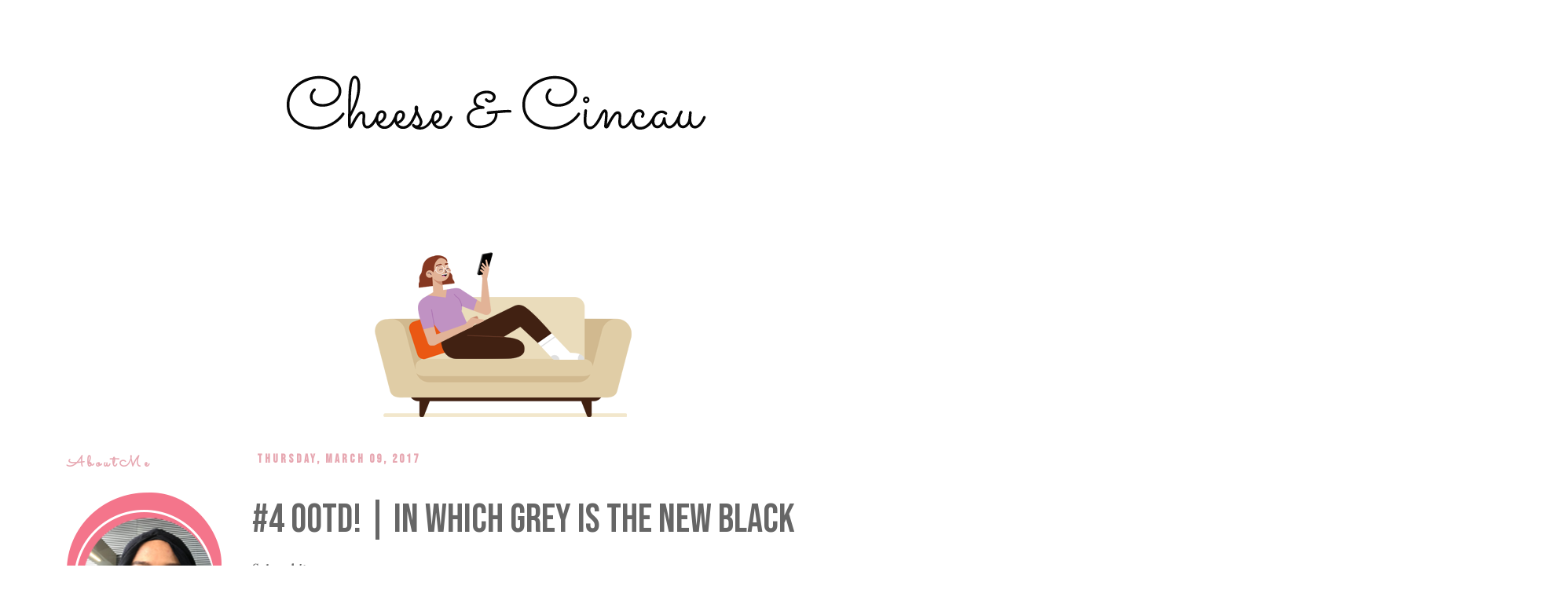

--- FILE ---
content_type: text/html; charset=UTF-8
request_url: https://cheeseandcincau.blogspot.com/2017/03/4-ootd-in-which-grey-is-new-black.html
body_size: 12634
content:
<!DOCTYPE html>
<html class='v2' dir='ltr' lang='en-GB' xmlns='http://www.w3.org/1999/xhtml' xmlns:b='http://www.google.com/2005/gml/b' xmlns:data='http://www.google.com/2005/gml/data' xmlns:expr='http://www.google.com/2005/gml/expr'>
<head>
<link href='https://www.blogger.com/static/v1/widgets/335934321-css_bundle_v2.css' rel='stylesheet' type='text/css'/>
<link href='https://fonts.googleapis.com/css?family=Sacramento:400' rel='stylesheet'/>
<link href='https://fonts.googleapis.com/css?family=Bebas+Neue:400' rel='stylesheet'/>
<meta content='width=1100' name='viewport'/>
<meta content='text/html; charset=UTF-8' http-equiv='Content-Type'/>
<meta content='blogger' name='generator'/>
<link href='https://cheeseandcincau.blogspot.com/favicon.ico' rel='icon' type='image/x-icon'/>
<link href='http://cheeseandcincau.blogspot.com/2017/03/4-ootd-in-which-grey-is-new-black.html' rel='canonical'/>
<link rel="alternate" type="application/atom+xml" title="Cheese &amp; Cincau - Atom" href="https://cheeseandcincau.blogspot.com/feeds/posts/default" />
<link rel="alternate" type="application/rss+xml" title="Cheese &amp; Cincau - RSS" href="https://cheeseandcincau.blogspot.com/feeds/posts/default?alt=rss" />
<link rel="service.post" type="application/atom+xml" title="Cheese &amp; Cincau - Atom" href="https://www.blogger.com/feeds/3003553308553908961/posts/default" />

<link rel="alternate" type="application/atom+xml" title="Cheese &amp; Cincau - Atom" href="https://cheeseandcincau.blogspot.com/feeds/287774574881045754/comments/default" />
<!--Can't find substitution for tag [blog.ieCssRetrofitLinks]-->
<link href='https://blogger.googleusercontent.com/img/b/R29vZ2xl/AVvXsEh4oAaVCMTziuiKmOav-vGrRPKK5GzellpF1Q61Qf3S5HU30zFMcCA-kbNqKcJJU7ZRAdGoeCcuuBbtSwqYKkbfqHHFjlOXRxogqEosWVOyvZEmPTsIb4QNq24Dgmy6RGfUU7kdgxdZaDU/s1600/blog4.jpg' rel='image_src'/>
<meta content='http://cheeseandcincau.blogspot.com/2017/03/4-ootd-in-which-grey-is-new-black.html' property='og:url'/>
<meta content='#4 OOTD! | in which grey is the new black' property='og:title'/>
<meta content='Salam/hi!   I posted my not-so OOTD earlier on my Instagram because my OOTD photo didnt turn out good so I decided to just give the backside...' property='og:description'/>
<meta content='https://blogger.googleusercontent.com/img/b/R29vZ2xl/AVvXsEh4oAaVCMTziuiKmOav-vGrRPKK5GzellpF1Q61Qf3S5HU30zFMcCA-kbNqKcJJU7ZRAdGoeCcuuBbtSwqYKkbfqHHFjlOXRxogqEosWVOyvZEmPTsIb4QNq24Dgmy6RGfUU7kdgxdZaDU/w1200-h630-p-k-no-nu/blog4.jpg' property='og:image'/>
<title>Cheese &amp; Cincau: #4 OOTD! | in which grey is the new black</title>
<style type='text/css'>@font-face{font-family:'IM Fell English';font-style:normal;font-weight:400;font-display:swap;src:url(//fonts.gstatic.com/s/imfellenglish/v14/Ktk1ALSLW8zDe0rthJysWrnLsAzHEKOYd4xI5g.woff2)format('woff2');unicode-range:U+0000-00FF,U+0131,U+0152-0153,U+02BB-02BC,U+02C6,U+02DA,U+02DC,U+0304,U+0308,U+0329,U+2000-206F,U+20AC,U+2122,U+2191,U+2193,U+2212,U+2215,U+FEFF,U+FFFD;}@font-face{font-family:'Sacramento';font-style:normal;font-weight:400;font-display:swap;src:url(//fonts.gstatic.com/s/sacramento/v17/buEzpo6gcdjy0EiZMBUG4CMf_f5Iai0Ycw.woff2)format('woff2');unicode-range:U+0100-02BA,U+02BD-02C5,U+02C7-02CC,U+02CE-02D7,U+02DD-02FF,U+0304,U+0308,U+0329,U+1D00-1DBF,U+1E00-1E9F,U+1EF2-1EFF,U+2020,U+20A0-20AB,U+20AD-20C0,U+2113,U+2C60-2C7F,U+A720-A7FF;}@font-face{font-family:'Sacramento';font-style:normal;font-weight:400;font-display:swap;src:url(//fonts.gstatic.com/s/sacramento/v17/buEzpo6gcdjy0EiZMBUG4C0f_f5Iai0.woff2)format('woff2');unicode-range:U+0000-00FF,U+0131,U+0152-0153,U+02BB-02BC,U+02C6,U+02DA,U+02DC,U+0304,U+0308,U+0329,U+2000-206F,U+20AC,U+2122,U+2191,U+2193,U+2212,U+2215,U+FEFF,U+FFFD;}</style>
<style id='page-skin-1' type='text/css'><!--
/*
-----------------------------------------------
Blogger Template Style
Name:     Simple
Designer: Blogger
URL:      www.blogger.com
----------------------------------------------- */
/* Variable definitions
====================
<Variable name="keycolor" description="Main Color" type="color" default="#66bbdd"/>
<Group description="Page Text" selector="body">
<Variable name="body.font" description="Font" type="font"
default="normal normal 12px Arial, Tahoma, Helvetica, FreeSans, sans-serif"/>
<Variable name="body.text.color" description="Text Color" type="color" default="#222222"/>
</Group>
<Group description="Backgrounds" selector=".body-fauxcolumns-outer">
<Variable name="body.background.color" description="Outer Background" type="color" default="#66bbdd"/>
<Variable name="content.background.color" description="Main Background" type="color" default="#ffffff"/>
<Variable name="header.background.color" description="Header Background" type="color" default="transparent"/>
</Group>
<Group description="Links" selector=".main-outer">
<Variable name="link.color" description="Link Color" type="color" default="#2288bb"/>
<Variable name="link.visited.color" description="Visited Color" type="color" default="#888888"/>
<Variable name="link.hover.color" description="Hover Color" type="color" default="#33aaff"/>
</Group>
<Group description="Blog Title" selector=".header h1">
<Variable name="header.font" description="Font" type="font"
default="normal normal 60px Arial, Tahoma, Helvetica, FreeSans, sans-serif"/>
<Variable name="header.text.color" description="Title Color" type="color" default="#3399bb" />
</Group>
<Group description="Blog Description" selector=".header .description">
<Variable name="description.text.color" description="Description Color" type="color"
default="#777777" />
</Group>
<Group description="Tabs Text" selector=".tabs-inner .widget li a">
<Variable name="tabs.font" description="Font" type="font"
default="normal normal 14px Arial, Tahoma, Helvetica, FreeSans, sans-serif"/>
<Variable name="tabs.text.color" description="Text Color" type="color" default="#999999"/>
<Variable name="tabs.selected.text.color" description="Selected Color" type="color" default="#000000"/>
</Group>
<Group description="Tabs Background" selector=".tabs-outer .PageList">
<Variable name="tabs.background.color" description="Background Color" type="color" default="#f5f5f5"/>
<Variable name="tabs.selected.background.color" description="Selected Color" type="color" default="#eeeeee"/>
</Group>
<Group description="Post Title" selector="h3.post-title, .comments h4">
<Variable name="post.title.font" description="Font" type="font"
default="normal normal 22px Arial, Tahoma, Helvetica, FreeSans, sans-serif"/>
</Group>
<Group description="Date Header" selector=".date-header">
<Variable name="date.header.color" description="Text Color" type="color"
default="#666666"/>
<Variable name="date.header.background.color" description="Background Color" type="color"
default="transparent"/>
<Variable name="date.header.font" description="Text Font" type="font"
default="normal bold 11px Arial, Tahoma, Helvetica, FreeSans, sans-serif"/>
<Variable name="date.header.padding" description="Date Header Padding" type="string" default="inherit"/>
<Variable name="date.header.letterspacing" description="Date Header Letter Spacing" type="string" default="inherit"/>
<Variable name="date.header.margin" description="Date Header Margin" type="string" default="inherit"/>
</Group>
<Group description="Post Footer" selector=".post-footer">
<Variable name="post.footer.text.color" description="Text Color" type="color" default="#666666"/>
<Variable name="post.footer.background.color" description="Background Color" type="color"
default="#f9f9f9"/>
<Variable name="post.footer.border.color" description="Shadow Color" type="color" default="#eeeeee"/>
</Group>
<Group description="Gadgets" selector="h2">
<Variable name="widget.title.font" description="Title Font" type="font"
default="normal bold 11px Arial, Tahoma, Helvetica, FreeSans, sans-serif"/>
<Variable name="widget.title.text.color" description="Title Color" type="color" default="#e7a8b2"/>
<Variable name="widget.alternate.text.color" description="Alternate Color" type="color" default="#999999"/>
</Group>
<Group description="Images" selector=".main-inner">
<Variable name="image.background.color" description="Background Color" type="color" default="#ffffff"/>
<Variable name="image.border.color" description="Border Color" type="color" default="#eeeeee"/>
<Variable name="image.text.color" description="Caption Text Color" type="color" default="#666666"/>
</Group>
<Group description="Accents" selector=".content-inner">
<Variable name="body.rule.color" description="Separator Line Color" type="color" default="#eeeeee"/>
<Variable name="tabs.border.color" description="Tabs Border Color" type="color" default="transparent"/>
</Group>
<Variable name="body.background" description="Body Background" type="background"
color="#ffffff" default="$(color) none repeat scroll top left"/>
<Variable name="body.background.override" description="Body Background Override" type="string" default=""/>
<Variable name="body.background.gradient.cap" description="Body Gradient Cap" type="url"
default="url(https://resources.blogblog.com/blogblog/data/1kt/simple/gradients_light.png)"/>
<Variable name="body.background.gradient.tile" description="Body Gradient Tile" type="url"
default="url(https://resources.blogblog.com/blogblog/data/1kt/simple/body_gradient_tile_light.png)"/>
<Variable name="content.background.color.selector" description="Content Background Color Selector" type="string" default=".content-inner"/>
<Variable name="content.padding" description="Content Padding" type="length" default="10px" min="0" max="100px"/>
<Variable name="content.padding.horizontal" description="Content Horizontal Padding" type="length" default="10px" min="0" max="100px"/>
<Variable name="content.shadow.spread" description="Content Shadow Spread" type="length" default="40px" min="0" max="100px"/>
<Variable name="content.shadow.spread.webkit" description="Content Shadow Spread (WebKit)" type="length" default="5px" min="0" max="100px"/>
<Variable name="content.shadow.spread.ie" description="Content Shadow Spread (IE)" type="length" default="10px" min="0" max="100px"/>
<Variable name="main.border.width" description="Main Border Width" type="length" default="0" min="0" max="10px"/>
<Variable name="header.background.gradient" description="Header Gradient" type="url" default="none"/>
<Variable name="header.shadow.offset.left" description="Header Shadow Offset Left" type="length" default="-1px" min="-50px" max="50px"/>
<Variable name="header.shadow.offset.top" description="Header Shadow Offset Top" type="length" default="-1px" min="-50px" max="50px"/>
<Variable name="header.shadow.spread" description="Header Shadow Spread" type="length" default="1px" min="0" max="100px"/>
<Variable name="header.padding" description="Header Padding" type="length" default="30px" min="0" max="100px"/>
<Variable name="header.border.size" description="Header Border Size" type="length" default="1px" min="0" max="10px"/>
<Variable name="header.bottom.border.size" description="Header Bottom Border Size" type="length" default="1px" min="0" max="10px"/>
<Variable name="header.border.horizontalsize" description="Header Horizontal Border Size" type="length" default="0" min="0" max="10px"/>
<Variable name="description.text.size" description="Description Text Size" type="string" default="140%"/>
<Variable name="tabs.margin.top" description="Tabs Margin Top" type="length" default="0" min="0" max="100px"/>
<Variable name="tabs.margin.side" description="Tabs Side Margin" type="length" default="30px" min="0" max="100px"/>
<Variable name="tabs.background.gradient" description="Tabs Background Gradient" type="url"
default="url(https://resources.blogblog.com/blogblog/data/1kt/simple/gradients_light.png)"/>
<Variable name="tabs.border.width" description="Tabs Border Width" type="length" default="1px" min="0" max="10px"/>
<Variable name="tabs.bevel.border.width" description="Tabs Bevel Border Width" type="length" default="1px" min="0" max="10px"/>
<Variable name="post.margin.bottom" description="Post Bottom Margin" type="length" default="25px" min="0" max="100px"/>
<Variable name="image.border.small.size" description="Image Border Small Size" type="length" default="2px" min="0" max="10px"/>
<Variable name="image.border.large.size" description="Image Border Large Size" type="length" default="5px" min="0" max="10px"/>
<Variable name="page.width.selector" description="Page Width Selector" type="string" default=".region-inner"/>
<Variable name="page.width" description="Page Width" type="string" default="auto"/>
<Variable name="main.section.margin" description="Main Section Margin" type="length" default="15px" min="0" max="100px"/>
<Variable name="main.padding" description="Main Padding" type="length" default="15px" min="0" max="100px"/>
<Variable name="main.padding.top" description="Main Padding Top" type="length" default="30px" min="0" max="100px"/>
<Variable name="main.padding.bottom" description="Main Padding Bottom" type="length" default="30px" min="0" max="100px"/>
<Variable name="paging.background"
color="#ffffff"
description="Background of blog paging area" type="background"
default="transparent none no-repeat scroll top center"/>
<Variable name="footer.bevel" description="Bevel border length of footer" type="length" default="0" min="0" max="10px"/>
<Variable name="mobile.background.overlay" description="Mobile Background Overlay" type="string"
default="transparent none repeat scroll top left"/>
<Variable name="mobile.background.size" description="Mobile Background Size" type="string" default="auto"/>
<Variable name="mobile.button.color" description="Mobile Button Color" type="color" default="#ffffff" />
<Variable name="startSide" description="Side where text starts in blog language" type="automatic" default="left"/>
<Variable name="endSide" description="Side where text ends in blog language" type="automatic" default="right"/>
*/
/* Content
----------------------------------------------- */
body {
font: normal normal 16px IM Fell English;
color: #666666;
background: #ffffff url(//themes.googleusercontent.com/image?id=0BwVBOzw_-hbMNzE5NTg3YzUtMGU0Mi00OWQ3LTg2NjUtODk1OGVlMjg1YjZj) repeat-x fixed top center /* Credit: Jason Morrow (http://jasonmorrow.etsy.com) */;
padding: 0 0 0 0;
}
html body .region-inner {
min-width: 0;
max-width: 100%;
width: auto;
}
h2 {
font-size: 22px;
}
a:link {
text-decoration:none;
color: #000000;
}
a:visited {
text-decoration:none;
color: #888888;
}
a:hover {
text-decoration:underline;
color: #000000;
}
.body-fauxcolumn-outer .fauxcolumn-inner {
background: transparent none repeat scroll top left;
_background-image: none;
}
.body-fauxcolumn-outer .cap-top {
position: absolute;
z-index: 1;
height: 400px;
width: 100%;
}
.body-fauxcolumn-outer .cap-top .cap-left {
width: 100%;
background: transparent none repeat-x scroll top left;
_background-image: none;
}
.content-outer {
-moz-box-shadow: 0 0 0 rgba(0, 0, 0, .15);
-webkit-box-shadow: 0 0 0 rgba(0, 0, 0, .15);
-goog-ms-box-shadow: 0 0 0 #333333;
box-shadow: 0 0 0 rgba(0, 0, 0, .15);
margin-bottom: 1px;
}
.content-inner {
padding: 10px 40px;
}
.content-inner {
background-color: #ffffff;
}
/* Header
----------------------------------------------- */
.header-outer {
background: transparent none repeat-x scroll 0 -400px;
_background-image: none;
}
.Header h1 {
font: normal normal 40px 'Trebuchet MS',Trebuchet,Verdana,sans-serif;
color: #000000;
text-shadow: 0 0 0 rgba(0, 0, 0, .2);
}
.Header h1 a {
color: #000000;
}
.Header .description {
font-size: 18px;
color: #000000;
}
.header-inner .Header .titlewrapper {
padding: 22px 0;
}
.header-inner .Header .descriptionwrapper {
padding: 0 0;
}
/* Tabs
----------------------------------------------- */
.tabs-inner .section:first-child {
border-top: 0 solid rgba(0, 0, 0, 0);
}
.tabs-inner .section:first-child ul {
margin-top: -1px;
border-top: 1px solid rgba(0, 0, 0, 0);
border-left: 1px solid rgba(0, 0, 0, 0);
border-right: 1px solid rgba(0, 0, 0, 0);
}
.tabs-inner .widget ul {
background: transparent none repeat-x scroll 0 -800px;
_background-image: none;
border-bottom: 1px solid rgba(0, 0, 0, 0);
margin-top: 0;
margin-left: -30px;
margin-right: -30px;
}
.tabs-inner .widget li a {
display: inline-block;
padding: .6em 1em;
font: normal normal 12px 'Trebuchet MS', Trebuchet, Verdana, sans-serif;
color: #000000;
border-left: 1px solid #ffffff;
border-right: 1px solid rgba(0, 0, 0, 0);
}
.tabs-inner .widget li:first-child a {
border-left: none;
}
.tabs-inner .widget li.selected a, .tabs-inner .widget li a:hover {
color: #000000;
background-color: #eeeeee;
text-decoration: none;
}
/* Columns
----------------------------------------------- */
.main-outer {
border-top: 0 solid transparent;
}
.fauxcolumn-left-outer .fauxcolumn-inner {
border-right: 1px solid transparent;
}
.fauxcolumn-right-outer .fauxcolumn-inner {
border-left: 1px solid transparent;
}
/* Headings
----------------------------------------------- */
div.widget > h2,
div.widget h2.title {
margin: 0 0 1em 0;
font: normal bold 20px Sacramento;
color: #e7a8b2;
}
/* Widgets
----------------------------------------------- */
.widget .zippy {
color: #999999;
text-shadow: 2px 2px 1px rgba(0, 0, 0, .1);
}
.widget .popular-posts ul {
list-style: none;
}
/* Posts
----------------------------------------------- */
h2.date-header {
font: normal bold 15px Bebas Neue;
}
.date-header span {
background-color: rgba(0, 0, 0, 0);
color: #e7a8b2;
padding: 0.4em;
letter-spacing: 3px;
margin: inherit;
}
.main-inner {
padding-top: 35px;
padding-bottom: 65px;
}
.main-inner .column-center-inner {
padding: 0 0;
}
.main-inner .column-center-inner .section {
margin: 0 1em;
}
.post {
margin: 0 0 45px 0;
}
h3.post-title, .comments h1 {
font: normal normal 50px Bebas Neue;
margin: .75em 0 0;
}
.post-body {
font-size: 110%;
line-height: 1.4;
position: relative;
}
.post-body img, .post-body .tr-caption-container, .Profile img, .Image img,
.BlogList .item-thumbnail img {
padding: 2px;
background: rgba(0, 0, 0, 0);
border: 1px solid rgba(0, 0, 0, 0);
-moz-box-shadow: 1px 1px 5px rgba(0, 0, 0, .1);
-webkit-box-shadow: 1px 1px 5px rgba(0, 0, 0, .1);
box-shadow: 1px 1px 5px rgba(0, 0, 0, .1);
}
.post-body img, .post-body .tr-caption-container {
padding: 5px;
}
.post-body .tr-caption-container {
color: #666666;
}
.post-body .tr-caption-container img {
padding: 0;
background: transparent;
border: none;
-moz-box-shadow: 0 0 0 rgba(0, 0, 0, .1);
-webkit-box-shadow: 0 0 0 rgba(0, 0, 0, .1);
box-shadow: 0 0 0 rgba(0, 0, 0, .1);
}
.post-header {
margin: 0 0 1.5em;
line-height: 1.6;
font-size: 90%;
}
.post-footer {
margin: 20px -2px 0;
padding: 5px 10px;
color: #666666;
background-color: #ffffff;
border-bottom: 1px solid rgba(0, 0, 0, 0);
line-height: 1.6;
font-size: 90%;
}
#comments .comment-author {
padding-top: 1.5em;
border-top: 1px solid transparent;
background-position: 0 1.5em;
}
#comments .comment-author:first-child {
padding-top: 0;
border-top: none;
}
.avatar-image-container {
margin: .2em 0 0;
}
#comments .avatar-image-container img {
border: 1px solid rgba(0, 0, 0, 0);
}
/* Comments
----------------------------------------------- */
.comments .comments-content .icon.blog-author {
background-repeat: no-repeat;
background-image: url([data-uri]);
}
.comments .comments-content .loadmore a {
border-top: 1px solid #999999;
border-bottom: 1px solid #999999;
}
.comments .comment-thread.inline-thread {
background-color: #ffffff;
}
.comments .continue {
border-top: 2px solid #999999;
}
/* Accents
---------------------------------------------- */
.section-columns td.columns-cell {
border-left: 1px solid transparent;
}
.blog-pager {
background: transparent url(https://resources.blogblog.com/blogblog/data/1kt/simple/paging_dot.png) repeat-x scroll top center;
}
.blog-pager-older-link, .home-link,
.blog-pager-newer-link {
background-color: #ffffff;
padding: 5px;
}
.footer-outer {
border-top: 1px dashed #bbbbbb;
}
/* Mobile
----------------------------------------------- */
body.mobile  {
background-size: auto;
}
.mobile .body-fauxcolumn-outer {
background: transparent none repeat scroll top left;
}
.mobile .body-fauxcolumn-outer .cap-top {
background-size: 100% auto;
}
.mobile .content-outer {
-webkit-box-shadow: 0 0 3px rgba(0, 0, 0, .15);
box-shadow: 0 0 3px rgba(0, 0, 0, .15);
}
.mobile .tabs-inner .widget ul {
margin-left: 0;
margin-right: 0;
}
.mobile .post {
margin: 0;
}
.mobile .main-inner .column-center-inner .section {
margin: 0;
}
.mobile .date-header span {
padding: 0.1em 10px;
margin: 0 -10px;
}
.mobile h3.post-title {
margin: 0;
}
.mobile .blog-pager {
background: transparent none no-repeat scroll top center;
}
.mobile .footer-outer {
border-top: none;
}
.mobile .main-inner, .mobile .footer-inner {
background-color: #ffffff;
}
.mobile-index-contents {
color: #666666;
}
.mobile-link-button {
background-color: #000000;
}
.mobile-link-button a:link, .mobile-link-button a:visited {
color: #ffffff;
}
.mobile .tabs-inner .section:first-child {
border-top: none;
}
.mobile .tabs-inner .PageList .widget-content {
background-color: #eeeeee;
color: #000000;
border-top: 1px solid rgba(0, 0, 0, 0);
border-bottom: 1px solid rgba(0, 0, 0, 0);
}
.mobile .tabs-inner .PageList .widget-content .pagelist-arrow {
border-left: 1px solid rgba(0, 0, 0, 0);
}

--></style>
<style id='template-skin-1' type='text/css'><!--
body {
min-width: 1250px;
}
.content-outer, .content-fauxcolumn-outer, .region-inner {
min-width: 1250px;
max-width: 1250px;
_width: 1250px;
}
.main-inner .columns {
padding-left: 250px;
padding-right: 0px;
}
.main-inner .fauxcolumn-center-outer {
left: 250px;
right: 0px;
/* IE6 does not respect left and right together */
_width: expression(this.parentNode.offsetWidth -
parseInt("250px") -
parseInt("0px") + 'px');
}
.main-inner .fauxcolumn-left-outer {
width: 250px;
}
.main-inner .fauxcolumn-right-outer {
width: 0px;
}
.main-inner .column-left-outer {
width: 250px;
right: 100%;
margin-left: -250px;
}
.main-inner .column-right-outer {
width: 0px;
margin-right: -0px;
}
#layout {
min-width: 0;
}
#layout .content-outer {
min-width: 0;
width: 800px;
}
#layout .region-inner {
min-width: 0;
width: auto;
}
body#layout div.add_widget {
padding: 8px;
}
body#layout div.add_widget a {
margin-left: 32px;
}
--></style>
<style>
    body {background-image:url(\/\/themes.googleusercontent.com\/image?id=0BwVBOzw_-hbMNzE5NTg3YzUtMGU0Mi00OWQ3LTg2NjUtODk1OGVlMjg1YjZj);}
    
@media (max-width: 200px) { body {background-image:url(\/\/themes.googleusercontent.com\/image?id=0BwVBOzw_-hbMNzE5NTg3YzUtMGU0Mi00OWQ3LTg2NjUtODk1OGVlMjg1YjZj&options=w200);}}
@media (max-width: 400px) and (min-width: 201px) { body {background-image:url(\/\/themes.googleusercontent.com\/image?id=0BwVBOzw_-hbMNzE5NTg3YzUtMGU0Mi00OWQ3LTg2NjUtODk1OGVlMjg1YjZj&options=w400);}}
@media (max-width: 800px) and (min-width: 401px) { body {background-image:url(\/\/themes.googleusercontent.com\/image?id=0BwVBOzw_-hbMNzE5NTg3YzUtMGU0Mi00OWQ3LTg2NjUtODk1OGVlMjg1YjZj&options=w800);}}
@media (max-width: 1200px) and (min-width: 801px) { body {background-image:url(\/\/themes.googleusercontent.com\/image?id=0BwVBOzw_-hbMNzE5NTg3YzUtMGU0Mi00OWQ3LTg2NjUtODk1OGVlMjg1YjZj&options=w1200);}}
/* Last tag covers anything over one higher than the previous max-size cap. */
@media (min-width: 1201px) { body {background-image:url(\/\/themes.googleusercontent.com\/image?id=0BwVBOzw_-hbMNzE5NTg3YzUtMGU0Mi00OWQ3LTg2NjUtODk1OGVlMjg1YjZj&options=w1600);}}
  </style>
<link href='https://www.blogger.com/dyn-css/authorization.css?targetBlogID=3003553308553908961&amp;zx=aa565f00-d9aa-45ca-973d-adebbd69208f' media='none' onload='if(media!=&#39;all&#39;)media=&#39;all&#39;' rel='stylesheet'/><noscript><link href='https://www.blogger.com/dyn-css/authorization.css?targetBlogID=3003553308553908961&amp;zx=aa565f00-d9aa-45ca-973d-adebbd69208f' rel='stylesheet'/></noscript>
<meta name='google-adsense-platform-account' content='ca-host-pub-1556223355139109'/>
<meta name='google-adsense-platform-domain' content='blogspot.com'/>

<!-- data-ad-client=ca-pub-3983866262104060 -->

</head>
<body class='loading'>
<div class='navbar no-items section' id='navbar' name='Navbar'>
</div>
<div class='body-fauxcolumns'>
<div class='fauxcolumn-outer body-fauxcolumn-outer'>
<div class='cap-top'>
<div class='cap-left'></div>
<div class='cap-right'></div>
</div>
<div class='fauxborder-left'>
<div class='fauxborder-right'></div>
<div class='fauxcolumn-inner'>
</div>
</div>
<div class='cap-bottom'>
<div class='cap-left'></div>
<div class='cap-right'></div>
</div>
</div>
</div>
<div class='content'>
<div class='content-fauxcolumns'>
<div class='fauxcolumn-outer content-fauxcolumn-outer'>
<div class='cap-top'>
<div class='cap-left'></div>
<div class='cap-right'></div>
</div>
<div class='fauxborder-left'>
<div class='fauxborder-right'></div>
<div class='fauxcolumn-inner'>
</div>
</div>
<div class='cap-bottom'>
<div class='cap-left'></div>
<div class='cap-right'></div>
</div>
</div>
</div>
<div class='content-outer'>
<div class='content-cap-top cap-top'>
<div class='cap-left'></div>
<div class='cap-right'></div>
</div>
<div class='fauxborder-left content-fauxborder-left'>
<div class='fauxborder-right content-fauxborder-right'></div>
<div class='content-inner'>
<header>
<div class='header-outer'>
<div class='header-cap-top cap-top'>
<div class='cap-left'></div>
<div class='cap-right'></div>
</div>
<div class='fauxborder-left header-fauxborder-left'>
<div class='fauxborder-right header-fauxborder-right'></div>
<div class='region-inner header-inner'>
<div class='header section' id='header' name='Header'><div class='widget Header' data-version='1' id='Header1'>
<div id='header-inner'>
<a href='https://cheeseandcincau.blogspot.com/' style='display: block'>
<img alt='Cheese &amp; Cincau' height='500px; ' id='Header1_headerimg' src='https://blogger.googleusercontent.com/img/b/R29vZ2xl/AVvXsEjr25z3Y8PovHgpmlCdfKPn_JtYOCUpG7FL1aEPYHUqKgapk6MiWftk84_Xx22Dal0bcp8bwB-kMmsUZN4pERW_TcuNmCgR1YlK0MZ-vpYKMEz8rI8ogdeUd-AOfJaKKM6eYbPTnbVzT7g/s1600/header.png' style='display: block' width='1170px; '/>
</a>
</div>
</div></div>
</div>
</div>
<div class='header-cap-bottom cap-bottom'>
<div class='cap-left'></div>
<div class='cap-right'></div>
</div>
</div>
</header>
<div class='tabs-outer'>
<div class='tabs-cap-top cap-top'>
<div class='cap-left'></div>
<div class='cap-right'></div>
</div>
<div class='fauxborder-left tabs-fauxborder-left'>
<div class='fauxborder-right tabs-fauxborder-right'></div>
<div class='region-inner tabs-inner'>
<div class='tabs no-items section' id='crosscol' name='Cross-column'></div>
<div class='tabs no-items section' id='crosscol-overflow' name='Cross-Column 2'></div>
</div>
</div>
<div class='tabs-cap-bottom cap-bottom'>
<div class='cap-left'></div>
<div class='cap-right'></div>
</div>
</div>
<div class='main-outer'>
<div class='main-cap-top cap-top'>
<div class='cap-left'></div>
<div class='cap-right'></div>
</div>
<div class='fauxborder-left main-fauxborder-left'>
<div class='fauxborder-right main-fauxborder-right'></div>
<div class='region-inner main-inner'>
<div class='columns fauxcolumns'>
<div class='fauxcolumn-outer fauxcolumn-center-outer'>
<div class='cap-top'>
<div class='cap-left'></div>
<div class='cap-right'></div>
</div>
<div class='fauxborder-left'>
<div class='fauxborder-right'></div>
<div class='fauxcolumn-inner'>
</div>
</div>
<div class='cap-bottom'>
<div class='cap-left'></div>
<div class='cap-right'></div>
</div>
</div>
<div class='fauxcolumn-outer fauxcolumn-left-outer'>
<div class='cap-top'>
<div class='cap-left'></div>
<div class='cap-right'></div>
</div>
<div class='fauxborder-left'>
<div class='fauxborder-right'></div>
<div class='fauxcolumn-inner'>
</div>
</div>
<div class='cap-bottom'>
<div class='cap-left'></div>
<div class='cap-right'></div>
</div>
</div>
<div class='fauxcolumn-outer fauxcolumn-right-outer'>
<div class='cap-top'>
<div class='cap-left'></div>
<div class='cap-right'></div>
</div>
<div class='fauxborder-left'>
<div class='fauxborder-right'></div>
<div class='fauxcolumn-inner'>
</div>
</div>
<div class='cap-bottom'>
<div class='cap-left'></div>
<div class='cap-right'></div>
</div>
</div>
<!-- corrects IE6 width calculation -->
<div class='columns-inner'>
<div class='column-center-outer'>
<div class='column-center-inner'>
<div class='main section' id='main' name='Main'><div class='widget Blog' data-version='1' id='Blog1'>
<div class='blog-posts hfeed'>

          <div class="date-outer">
        
<h2 class='date-header'><span>Thursday, March 09, 2017</span></h2>

          <div class="date-posts">
        
<div class='post-outer'>
<div class='post hentry uncustomized-post-template' itemprop='blogPost' itemscope='itemscope' itemtype='http://schema.org/BlogPosting'>
<meta content='https://blogger.googleusercontent.com/img/b/R29vZ2xl/AVvXsEh4oAaVCMTziuiKmOav-vGrRPKK5GzellpF1Q61Qf3S5HU30zFMcCA-kbNqKcJJU7ZRAdGoeCcuuBbtSwqYKkbfqHHFjlOXRxogqEosWVOyvZEmPTsIb4QNq24Dgmy6RGfUU7kdgxdZaDU/s1600/blog4.jpg' itemprop='image_url'/>
<meta content='3003553308553908961' itemprop='blogId'/>
<meta content='287774574881045754' itemprop='postId'/>
<a name='287774574881045754'></a>
<h3 class='post-title entry-title' itemprop='name'>
#4 OOTD! | in which grey is the new black
</h3>
<div class='post-header'>
<div class='post-header-line-1'></div>
</div>
<div class='post-body entry-content' id='post-body-287774574881045754' itemprop='description articleBody'>
Salam/hi!<br />
<br />
I posted my not-so OOTD earlier on my Instagram because my OOTD photo didnt turn out good so I decided to just give the backside of my body.<br />
<br />
<div class="separator" style="clear: both; text-align: center;">
<a href="https://blogger.googleusercontent.com/img/b/R29vZ2xl/AVvXsEh4oAaVCMTziuiKmOav-vGrRPKK5GzellpF1Q61Qf3S5HU30zFMcCA-kbNqKcJJU7ZRAdGoeCcuuBbtSwqYKkbfqHHFjlOXRxogqEosWVOyvZEmPTsIb4QNq24Dgmy6RGfUU7kdgxdZaDU/s1600/blog4.jpg" imageanchor="1" style="margin-left: 1em; margin-right: 1em;"><img border="0" src="https://blogger.googleusercontent.com/img/b/R29vZ2xl/AVvXsEh4oAaVCMTziuiKmOav-vGrRPKK5GzellpF1Q61Qf3S5HU30zFMcCA-kbNqKcJJU7ZRAdGoeCcuuBbtSwqYKkbfqHHFjlOXRxogqEosWVOyvZEmPTsIb4QNq24Dgmy6RGfUU7kdgxdZaDU/s1600/blog4.jpg" /></a></div>
<br />
<br />
But this is not the photo I uploaded on my Instagram. 😂 I'm so proud because I'm too rajin edit this 😂<br />
<br />
<div class="separator" style="clear: both; text-align: center;">
<a href="https://blogger.googleusercontent.com/img/b/R29vZ2xl/AVvXsEjSMMXVQJyBvut6grRrHDEFoQA3MWuZrjVbr85uJE2IDr6798LAwLyJwRZpunm7Uv0WeJp-NFaJuWmMxwmkQZc1MEBWj8nsyKzjBsC858HqPigpfvecQ9pClmKyXm-0rVGBb-FhN5ObUl0/s1600/blog5.jpg" imageanchor="1" style="margin-left: 1em; margin-right: 1em;"><img border="0" height="640" src="https://blogger.googleusercontent.com/img/b/R29vZ2xl/AVvXsEjSMMXVQJyBvut6grRrHDEFoQA3MWuZrjVbr85uJE2IDr6798LAwLyJwRZpunm7Uv0WeJp-NFaJuWmMxwmkQZc1MEBWj8nsyKzjBsC858HqPigpfvecQ9pClmKyXm-0rVGBb-FhN5ObUl0/s640/blog5.jpg" width="447" /></a></div>
<br />
<div class="separator" style="clear: both; text-align: center;">
<a href="https://blogger.googleusercontent.com/img/b/R29vZ2xl/AVvXsEjq65dEUMwQMcH5wCrzZF8rbX5mWpHct1lJ-pJyjZyvGumJHF84VfZYPXI3wqHeZ7XvRD0gppDA0R7y6m7UKLZRPv1GuEUicE5Jg0vTuErnFU0sW7VGgz6BLw81QCAbYhnWGsmn8V99sa4/s1600/blog3.jpg" imageanchor="1" style="margin-left: 1em; margin-right: 1em;"><img border="0" height="640" src="https://blogger.googleusercontent.com/img/b/R29vZ2xl/AVvXsEjq65dEUMwQMcH5wCrzZF8rbX5mWpHct1lJ-pJyjZyvGumJHF84VfZYPXI3wqHeZ7XvRD0gppDA0R7y6m7UKLZRPv1GuEUicE5Jg0vTuErnFU0sW7VGgz6BLw81QCAbYhnWGsmn8V99sa4/s640/blog3.jpg" width="386" /></a></div>
<br />
<div class="separator" style="clear: both; text-align: center;">
<a href="https://blogger.googleusercontent.com/img/b/R29vZ2xl/AVvXsEh_V5Xw2VVxtlvlGKgK9dKIoCBovpC69pB81mNw9YDk6dAB5wrvFb1rvUk1wNWSiz9zKKITJhQdKHWcQkmDMkQg7wkcy6XTeOvkj-oKiVP3N1tcrEW-_gCO2Ck4Tgs-9IjGKZmt7Y1cYWg/s1600/blog6.jpg" imageanchor="1" style="margin-left: 1em; margin-right: 1em;"><img border="0" height="640" src="https://blogger.googleusercontent.com/img/b/R29vZ2xl/AVvXsEh_V5Xw2VVxtlvlGKgK9dKIoCBovpC69pB81mNw9YDk6dAB5wrvFb1rvUk1wNWSiz9zKKITJhQdKHWcQkmDMkQg7wkcy6XTeOvkj-oKiVP3N1tcrEW-_gCO2Ck4Tgs-9IjGKZmt7Y1cYWg/s640/blog6.jpg" width="569" /></a></div>
<br />
I styled my COTTON ON's cardigan like the way I did on my Youtube's video:&nbsp;<a href="https://www.youtube.com/watch?v=uaVpEPRPHmk">Fashion Inspiration: 3 Ways To Style Your Cardigan (Muslimah Version) | #nitztrickthestyle </a><br />
<br />
<span style="font-size: large;">I also did some doodling on my photo 😂😂😂</span><br />
<span style="font-size: large;"><br /></span>
<br />
<div class="separator" style="clear: both; text-align: center;">
<a href="https://blogger.googleusercontent.com/img/b/R29vZ2xl/AVvXsEgHevrTsayF6T3NYGRVCiYuKilfve8i6UKuRmcjvC8-Kn4udITnxwPHd5D3lw-Ldxn5cGDg4O3jwNIXCNswSzITLjCOZpcGvWZ1TLlHQGA0NIZnYIcuz4ogr2wm0C1PDCJ4fnZqUpNIkaY/s1600/instagram.png" imageanchor="1" style="margin-left: 1em; margin-right: 1em;"><img border="0" src="https://blogger.googleusercontent.com/img/b/R29vZ2xl/AVvXsEgHevrTsayF6T3NYGRVCiYuKilfve8i6UKuRmcjvC8-Kn4udITnxwPHd5D3lw-Ldxn5cGDg4O3jwNIXCNswSzITLjCOZpcGvWZ1TLlHQGA0NIZnYIcuz4ogr2wm0C1PDCJ4fnZqUpNIkaY/s1600/instagram.png" /></a></div>
<span style="font-size: large;"><br /></span>
Follow me on INSTAGRAM! IT's FREEEEE 💥💥💥 simply by just click INSTAGRAM ICON ON my blog's right side 👉<br />
<br />
<br />
<span style="font-size: large;"><b>OOTD DETAILS:</b></span><br />
<span style="font-size: large;"><b><br /></b></span>
<b><span style="font-size: x-large;">s</span><span style="font-size: large;">carf</span></b>:&nbsp;<b style="font-size: x-large;">Uniqlo x Hana Tajima Collection's hijab</b><br />
<b style="font-size: x-large;">cardigan: COTTON ON</b><br />
<b style="font-size: x-large;"><br /></b>
<b style="font-size: x-large;"><br /></b>
<span style="font-size: large;">Buh-byeeee! 💖💘</span>
<div style='clear: both;'></div>
</div>
<div class='post-footer'>
<div class='post-footer-line post-footer-line-1'>
<span class='post-author vcard'>
By
<span class='fn' itemprop='author' itemscope='itemscope' itemtype='http://schema.org/Person'>
<meta content='https://www.blogger.com/profile/10157019985646824431' itemprop='url'/>
<a class='g-profile' href='https://www.blogger.com/profile/10157019985646824431' rel='author' title='author profile'>
<span itemprop='name'>Nita Su</span>
</a>
</span>
</span>
<span class='post-timestamp'>
on day
<meta content='http://cheeseandcincau.blogspot.com/2017/03/4-ootd-in-which-grey-is-new-black.html' itemprop='url'/>
<a class='timestamp-link' href='https://cheeseandcincau.blogspot.com/2017/03/4-ootd-in-which-grey-is-new-black.html' rel='bookmark' title='permanent link'><abbr class='published' itemprop='datePublished' title='2017-03-09T20:48:00+08:00'>March 09, 2017</abbr></a>
</span>
<span class='post-comment-link'>
</span>
<span class='post-icons'>
<span class='item-control blog-admin pid-788576683'>
<a href='https://www.blogger.com/post-edit.g?blogID=3003553308553908961&postID=287774574881045754&from=pencil' title='Edit Post'>
<img alt='' class='icon-action' height='18' src='https://resources.blogblog.com/img/icon18_edit_allbkg.gif' width='18'/>
</a>
</span>
</span>
<div class='post-share-buttons goog-inline-block'>
<a class='goog-inline-block share-button sb-email' href='https://www.blogger.com/share-post.g?blogID=3003553308553908961&postID=287774574881045754&target=email' target='_blank' title='Email This'><span class='share-button-link-text'>Email This</span></a><a class='goog-inline-block share-button sb-blog' href='https://www.blogger.com/share-post.g?blogID=3003553308553908961&postID=287774574881045754&target=blog' onclick='window.open(this.href, "_blank", "height=270,width=475"); return false;' target='_blank' title='BlogThis!'><span class='share-button-link-text'>BlogThis!</span></a><a class='goog-inline-block share-button sb-twitter' href='https://www.blogger.com/share-post.g?blogID=3003553308553908961&postID=287774574881045754&target=twitter' target='_blank' title='Share to X'><span class='share-button-link-text'>Share to X</span></a><a class='goog-inline-block share-button sb-facebook' href='https://www.blogger.com/share-post.g?blogID=3003553308553908961&postID=287774574881045754&target=facebook' onclick='window.open(this.href, "_blank", "height=430,width=640"); return false;' target='_blank' title='Share to Facebook'><span class='share-button-link-text'>Share to Facebook</span></a><a class='goog-inline-block share-button sb-pinterest' href='https://www.blogger.com/share-post.g?blogID=3003553308553908961&postID=287774574881045754&target=pinterest' target='_blank' title='Share to Pinterest'><span class='share-button-link-text'>Share to Pinterest</span></a>
</div>
</div>
<div class='post-footer-line post-footer-line-2'>
<span class='post-labels'>
labels
<a href='https://cheeseandcincau.blogspot.com/search/label/FASHION' rel='tag'>FASHION</a>
</span>
</div>
<div class='post-footer-line post-footer-line-3'>
<span class='post-location'>
</span>
</div>
</div>
</div>
<div class='comments' id='comments'>
<a name='comments'></a>
<h4>No comments:</h4>
<div id='Blog1_comments-block-wrapper'>
<dl class='avatar-comment-indent' id='comments-block'>
</dl>
</div>
<p class='comment-footer'>
<div class='comment-form'>
<a name='comment-form'></a>
<h4 id='comment-post-message'>Post a Comment</h4>
<p>
</p>
<a href='https://www.blogger.com/comment/frame/3003553308553908961?po=287774574881045754&hl=en-GB&saa=85391&origin=https://cheeseandcincau.blogspot.com' id='comment-editor-src'></a>
<iframe allowtransparency='true' class='blogger-iframe-colorize blogger-comment-from-post' frameborder='0' height='410px' id='comment-editor' name='comment-editor' src='' width='100%'></iframe>
<script src='https://www.blogger.com/static/v1/jsbin/2830521187-comment_from_post_iframe.js' type='text/javascript'></script>
<script type='text/javascript'>
      BLOG_CMT_createIframe('https://www.blogger.com/rpc_relay.html');
    </script>
</div>
</p>
</div>
</div>

        </div></div>
      
</div>
<div class='blog-pager' id='blog-pager'>
<span id='blog-pager-newer-link'>
<a class='blog-pager-newer-link' href='https://cheeseandcincau.blogspot.com/2017/03/my-favourite-top-5-of-thom-browne.html' id='Blog1_blog-pager-newer-link' title='Newer Post'>Newer Post</a>
</span>
<span id='blog-pager-older-link'>
<a class='blog-pager-older-link' href='https://cheeseandcincau.blogspot.com/2017/03/3-ootd-in-which-pink-symbolize-women.html' id='Blog1_blog-pager-older-link' title='Older Post'>Older Post</a>
</span>
<a class='home-link' href='https://cheeseandcincau.blogspot.com/'>Home</a>
</div>
<div class='clear'></div>
<div class='post-feeds'>
<div class='feed-links'>
Subscribe to:
<a class='feed-link' href='https://cheeseandcincau.blogspot.com/feeds/287774574881045754/comments/default' target='_blank' type='application/atom+xml'>Post Comments (Atom)</a>
</div>
</div>
</div></div>
</div>
</div>
<div class='column-left-outer'>
<div class='column-left-inner'>
<aside>
<div class='sidebar section' id='sidebar-left-1'><div class='widget HTML' data-version='1' id='HTML2'>
<h2 class='title'>A b o u t  M e</h2>
<div class='widget-content'>
<img src="https://blogger.googleusercontent.com/img/b/R29vZ2xl/AVvXsEgg9GyelEVRyQtuX5srdOIjTyR3F-n6F5XTIj1d3zYUFMZcnD3SQs1KzrQTGh4pNWPvRWVwcFn7Y_XqvwhwFTaCAFQ9Qk8yQQR5cUqTj24NxyHO48GEp2i3tzhC3tHgJv48Wh7n2adnFek/s1600/about-me.png" width="200px" height="500px" />
</div>
<div class='clear'></div>
</div><div class='widget HTML' data-version='1' id='HTML1'>
<h2 class='title'>F o l l o w  M e</h2>
<div class='widget-content'>
<a href="https://www.twitter.com/nitzforshort"><img src="https://blogger.googleusercontent.com/img/b/R29vZ2xl/AVvXsEjfZ-_pB5xlsbo9V7MNU9UG43b-U8mx9_GcMuUQY6bK4DTN1Lls4do3xDu9BMPGbQ4EaQJPADQkNCwhqoz6Kx68okt4tkeD1TXi5hsIQ22MJOe7HZ6cxUZKFzYqcct4TAno5raXwUHNYvQ/s1600/twitter.png" width="200px" height="50px" /></a>
<br />
<a href="https://instagram.com/nitzforshort"><img src="https://blogger.googleusercontent.com/img/b/R29vZ2xl/AVvXsEiGS-w5EsgkorcJ1DK3hO7D1Cfw_k66oftfuxyoMd48FEHZ0ruV3evToxy4gWaNTkCzAjvKfsls-73Kt63vfFxScYx3Dj3mGCTLPg7FT-7NxAanbzZ9BOhAhpkg8QW1o44RF1yYMcq61Vo/s1600/instagram-3.png" width="200px" height="50px" /></a>
<br />
<a href="https://www.youtube.com/channel/UCOoKWHhocLmM_hVHzdKzXIw"><img src="https://blogger.googleusercontent.com/img/b/R29vZ2xl/AVvXsEiFgjSweCoo3abFHxW929q__42ovZuIE_ei4p8iDPGwi4z3xfxN7Jpwx1o3OtIJ8N9upuFf2zC7cMUBjW6hbyPNNFGzHbU4Lr_qX8ZOaVTMQ7Zd1l2PYXNx-c2xvZMAnwr3EVDwmuOZpMo/s1600/youtube.png" width="200px" height="50px" /></a>
</div>
<div class='clear'></div>
</div><div class='widget HTML' data-version='1' id='HTML3'>
<h2 class='title'>T h e  L i t t l e  T h i n g s</h2>
<div class='widget-content'>
<a href="https://cheeseandcincau.blogspot.com/p/about.html"><img src="https://blogger.googleusercontent.com/img/b/R29vZ2xl/AVvXsEhIMI8kc97C5l9v7IMDArjLt3rxTdBqphUe6JnEAtfWSy8LQcg15knDLY0UwoO5uQXUw9t62z6AQGbxPrAPWthqKCT5z5OZQzk5-sHfN_5d8y-bBH7XVO7wieCwC9u1mdMwx0gOwwZBEoo/s1600/about-me-pg.png" width="200px" height="50px" /></a>
<br />
<a href="https://cheeseandcincau.blogspot.com/search/label/FASHION"><img src="https://blogger.googleusercontent.com/img/b/R29vZ2xl/AVvXsEjobenH9XvhwKjJ2DENN5qTMA2PV5NV4v1hx6fxiBFwtQaj5r-Dg0akkndFzDE1Ff1-RVuM93n5RHV5kFVO-w9K-sckfyCO47OrZHYMBFNMtdSjaVsGbeDZgg87Ke8wU2XBCAWAfX-yGxs/s1600/FASHION-pg.png" width="200px" height="50px" /></a>
<br />
<a href="https://cheeseandcincau.blogspot.com/search/label/%23nitzeatz"><img src="https://blogger.googleusercontent.com/img/b/R29vZ2xl/AVvXsEidqr0BNXqyZ5o13OGEQ6oBpICUGytBqZOuWr8uyoAC-6VbEfp06w_vlgoLnLQtaDGLXzkCf4evVkN7V_y24IvqYj2izDTnMqRyvqfJxJWkzh-oxcdNdDzRtI2m0Tbf1TvHCeYtUKzk29Q/s1600/nitzeatz-png.png" width="200px" height="50px" /></a>
</div>
<div class='clear'></div>
</div><div class='widget BlogArchive' data-version='1' id='BlogArchive1'>
<h2>B l o g  A r c h i v e</h2>
<div class='widget-content'>
<div id='ArchiveList'>
<div id='BlogArchive1_ArchiveList'>
<select id='BlogArchive1_ArchiveMenu'>
<option value=''>B l o g  A r c h i v e</option>
<option value='https://cheeseandcincau.blogspot.com/2020/02/'>February (1)</option>
<option value='https://cheeseandcincau.blogspot.com/2019/11/'>November (1)</option>
<option value='https://cheeseandcincau.blogspot.com/2019/10/'>October (1)</option>
<option value='https://cheeseandcincau.blogspot.com/2019/02/'>February (3)</option>
<option value='https://cheeseandcincau.blogspot.com/2019/01/'>January (3)</option>
<option value='https://cheeseandcincau.blogspot.com/2018/12/'>December (6)</option>
<option value='https://cheeseandcincau.blogspot.com/2018/09/'>September (5)</option>
<option value='https://cheeseandcincau.blogspot.com/2018/06/'>June (1)</option>
<option value='https://cheeseandcincau.blogspot.com/2018/05/'>May (1)</option>
<option value='https://cheeseandcincau.blogspot.com/2018/04/'>April (1)</option>
<option value='https://cheeseandcincau.blogspot.com/2018/03/'>March (1)</option>
<option value='https://cheeseandcincau.blogspot.com/2018/02/'>February (5)</option>
<option value='https://cheeseandcincau.blogspot.com/2017/12/'>December (4)</option>
<option value='https://cheeseandcincau.blogspot.com/2017/11/'>November (7)</option>
<option value='https://cheeseandcincau.blogspot.com/2017/10/'>October (3)</option>
<option value='https://cheeseandcincau.blogspot.com/2017/09/'>September (6)</option>
<option value='https://cheeseandcincau.blogspot.com/2017/08/'>August (6)</option>
<option value='https://cheeseandcincau.blogspot.com/2017/07/'>July (4)</option>
<option value='https://cheeseandcincau.blogspot.com/2017/06/'>June (7)</option>
<option value='https://cheeseandcincau.blogspot.com/2017/05/'>May (13)</option>
<option value='https://cheeseandcincau.blogspot.com/2017/04/'>April (13)</option>
<option value='https://cheeseandcincau.blogspot.com/2017/03/'>March (11)</option>
</select>
</div>
</div>
<div class='clear'></div>
</div>
</div></div>
</aside>
</div>
</div>
<div class='column-right-outer'>
<div class='column-right-inner'>
<aside>
</aside>
</div>
</div>
</div>
<div style='clear: both'></div>
<!-- columns -->
</div>
<!-- main -->
</div>
</div>
<div class='main-cap-bottom cap-bottom'>
<div class='cap-left'></div>
<div class='cap-right'></div>
</div>
</div>
<footer>
<div class='footer-outer'>
<div class='footer-cap-top cap-top'>
<div class='cap-left'></div>
<div class='cap-right'></div>
</div>
<div class='fauxborder-left footer-fauxborder-left'>
<div class='fauxborder-right footer-fauxborder-right'></div>
<div class='region-inner footer-inner'>
<div class='foot no-items section' id='footer-1'></div>
<table border='0' cellpadding='0' cellspacing='0' class='section-columns columns-2'>
<tbody>
<tr>
<td class='first columns-cell'>
<div class='foot no-items section' id='footer-2-1'></div>
</td>
<td class='columns-cell'>
<div class='foot no-items section' id='footer-2-2'></div>
</td>
</tr>
</tbody>
</table>
<!-- outside of the include in order to lock Attribution widget -->
<div class='foot section' id='footer-3' name='Footer'><div class='widget Attribution' data-version='1' id='Attribution1'>
<div class='widget-content' style='text-align: center;'>
Theme images by <a href='http://jasonmorrow.etsy.com' target='_blank'>Jason Morrow</a>. Powered by <a href='https://www.blogger.com' target='_blank'>Blogger</a>.
</div>
<div class='clear'></div>
</div></div>
</div>
</div>
<div class='footer-cap-bottom cap-bottom'>
<div class='cap-left'></div>
<div class='cap-right'></div>
</div>
</div>
</footer>
<!-- content -->
</div>
</div>
<div class='content-cap-bottom cap-bottom'>
<div class='cap-left'></div>
<div class='cap-right'></div>
</div>
</div>
</div>
<script type='text/javascript'>
    window.setTimeout(function() {
        document.body.className = document.body.className.replace('loading', '');
      }, 10);
  </script>

<script type="text/javascript" src="https://www.blogger.com/static/v1/widgets/2028843038-widgets.js"></script>
<script type='text/javascript'>
window['__wavt'] = 'AOuZoY4m8noRSAAMYAl2rPXFmOIwMPIQJg:1769013934336';_WidgetManager._Init('//www.blogger.com/rearrange?blogID\x3d3003553308553908961','//cheeseandcincau.blogspot.com/2017/03/4-ootd-in-which-grey-is-new-black.html','3003553308553908961');
_WidgetManager._SetDataContext([{'name': 'blog', 'data': {'blogId': '3003553308553908961', 'title': 'Cheese \x26amp; Cincau', 'url': 'https://cheeseandcincau.blogspot.com/2017/03/4-ootd-in-which-grey-is-new-black.html', 'canonicalUrl': 'http://cheeseandcincau.blogspot.com/2017/03/4-ootd-in-which-grey-is-new-black.html', 'homepageUrl': 'https://cheeseandcincau.blogspot.com/', 'searchUrl': 'https://cheeseandcincau.blogspot.com/search', 'canonicalHomepageUrl': 'http://cheeseandcincau.blogspot.com/', 'blogspotFaviconUrl': 'https://cheeseandcincau.blogspot.com/favicon.ico', 'bloggerUrl': 'https://www.blogger.com', 'hasCustomDomain': false, 'httpsEnabled': true, 'enabledCommentProfileImages': true, 'gPlusViewType': 'FILTERED_POSTMOD', 'adultContent': false, 'analyticsAccountNumber': '', 'encoding': 'UTF-8', 'locale': 'en-GB', 'localeUnderscoreDelimited': 'en_gb', 'languageDirection': 'ltr', 'isPrivate': false, 'isMobile': false, 'isMobileRequest': false, 'mobileClass': '', 'isPrivateBlog': false, 'isDynamicViewsAvailable': true, 'feedLinks': '\x3clink rel\x3d\x22alternate\x22 type\x3d\x22application/atom+xml\x22 title\x3d\x22Cheese \x26amp; Cincau - Atom\x22 href\x3d\x22https://cheeseandcincau.blogspot.com/feeds/posts/default\x22 /\x3e\n\x3clink rel\x3d\x22alternate\x22 type\x3d\x22application/rss+xml\x22 title\x3d\x22Cheese \x26amp; Cincau - RSS\x22 href\x3d\x22https://cheeseandcincau.blogspot.com/feeds/posts/default?alt\x3drss\x22 /\x3e\n\x3clink rel\x3d\x22service.post\x22 type\x3d\x22application/atom+xml\x22 title\x3d\x22Cheese \x26amp; Cincau - Atom\x22 href\x3d\x22https://www.blogger.com/feeds/3003553308553908961/posts/default\x22 /\x3e\n\n\x3clink rel\x3d\x22alternate\x22 type\x3d\x22application/atom+xml\x22 title\x3d\x22Cheese \x26amp; Cincau - Atom\x22 href\x3d\x22https://cheeseandcincau.blogspot.com/feeds/287774574881045754/comments/default\x22 /\x3e\n', 'meTag': '', 'adsenseClientId': 'ca-pub-3983866262104060', 'adsenseHostId': 'ca-host-pub-1556223355139109', 'adsenseHasAds': false, 'adsenseAutoAds': false, 'boqCommentIframeForm': true, 'loginRedirectParam': '', 'isGoogleEverywhereLinkTooltipEnabled': true, 'view': '', 'dynamicViewsCommentsSrc': '//www.blogblog.com/dynamicviews/4224c15c4e7c9321/js/comments.js', 'dynamicViewsScriptSrc': '//www.blogblog.com/dynamicviews/6e0d22adcfa5abea', 'plusOneApiSrc': 'https://apis.google.com/js/platform.js', 'disableGComments': true, 'interstitialAccepted': false, 'sharing': {'platforms': [{'name': 'Get link', 'key': 'link', 'shareMessage': 'Get link', 'target': ''}, {'name': 'Facebook', 'key': 'facebook', 'shareMessage': 'Share to Facebook', 'target': 'facebook'}, {'name': 'BlogThis!', 'key': 'blogThis', 'shareMessage': 'BlogThis!', 'target': 'blog'}, {'name': 'X', 'key': 'twitter', 'shareMessage': 'Share to X', 'target': 'twitter'}, {'name': 'Pinterest', 'key': 'pinterest', 'shareMessage': 'Share to Pinterest', 'target': 'pinterest'}, {'name': 'Email', 'key': 'email', 'shareMessage': 'Email', 'target': 'email'}], 'disableGooglePlus': true, 'googlePlusShareButtonWidth': 0, 'googlePlusBootstrap': '\x3cscript type\x3d\x22text/javascript\x22\x3ewindow.___gcfg \x3d {\x27lang\x27: \x27en_GB\x27};\x3c/script\x3e'}, 'hasCustomJumpLinkMessage': false, 'jumpLinkMessage': 'Read more', 'pageType': 'item', 'postId': '287774574881045754', 'postImageThumbnailUrl': 'https://blogger.googleusercontent.com/img/b/R29vZ2xl/AVvXsEh4oAaVCMTziuiKmOav-vGrRPKK5GzellpF1Q61Qf3S5HU30zFMcCA-kbNqKcJJU7ZRAdGoeCcuuBbtSwqYKkbfqHHFjlOXRxogqEosWVOyvZEmPTsIb4QNq24Dgmy6RGfUU7kdgxdZaDU/s72-c/blog4.jpg', 'postImageUrl': 'https://blogger.googleusercontent.com/img/b/R29vZ2xl/AVvXsEh4oAaVCMTziuiKmOav-vGrRPKK5GzellpF1Q61Qf3S5HU30zFMcCA-kbNqKcJJU7ZRAdGoeCcuuBbtSwqYKkbfqHHFjlOXRxogqEosWVOyvZEmPTsIb4QNq24Dgmy6RGfUU7kdgxdZaDU/s1600/blog4.jpg', 'pageName': '#4 OOTD! | in which grey is the new black', 'pageTitle': 'Cheese \x26amp; Cincau: #4 OOTD! | in which grey is the new black'}}, {'name': 'features', 'data': {}}, {'name': 'messages', 'data': {'edit': 'Edit', 'linkCopiedToClipboard': 'Link copied to clipboard', 'ok': 'Ok', 'postLink': 'Post link'}}, {'name': 'template', 'data': {'name': 'custom', 'localizedName': 'Custom', 'isResponsive': false, 'isAlternateRendering': false, 'isCustom': true}}, {'name': 'view', 'data': {'classic': {'name': 'classic', 'url': '?view\x3dclassic'}, 'flipcard': {'name': 'flipcard', 'url': '?view\x3dflipcard'}, 'magazine': {'name': 'magazine', 'url': '?view\x3dmagazine'}, 'mosaic': {'name': 'mosaic', 'url': '?view\x3dmosaic'}, 'sidebar': {'name': 'sidebar', 'url': '?view\x3dsidebar'}, 'snapshot': {'name': 'snapshot', 'url': '?view\x3dsnapshot'}, 'timeslide': {'name': 'timeslide', 'url': '?view\x3dtimeslide'}, 'isMobile': false, 'title': '#4 OOTD! | in which grey is the new black', 'description': 'Salam/hi!   I posted my not-so OOTD earlier on my Instagram because my OOTD photo didnt turn out good so I decided to just give the backside...', 'featuredImage': 'https://blogger.googleusercontent.com/img/b/R29vZ2xl/AVvXsEh4oAaVCMTziuiKmOav-vGrRPKK5GzellpF1Q61Qf3S5HU30zFMcCA-kbNqKcJJU7ZRAdGoeCcuuBbtSwqYKkbfqHHFjlOXRxogqEosWVOyvZEmPTsIb4QNq24Dgmy6RGfUU7kdgxdZaDU/s1600/blog4.jpg', 'url': 'https://cheeseandcincau.blogspot.com/2017/03/4-ootd-in-which-grey-is-new-black.html', 'type': 'item', 'isSingleItem': true, 'isMultipleItems': false, 'isError': false, 'isPage': false, 'isPost': true, 'isHomepage': false, 'isArchive': false, 'isLabelSearch': false, 'postId': 287774574881045754}}]);
_WidgetManager._RegisterWidget('_HeaderView', new _WidgetInfo('Header1', 'header', document.getElementById('Header1'), {}, 'displayModeFull'));
_WidgetManager._RegisterWidget('_BlogView', new _WidgetInfo('Blog1', 'main', document.getElementById('Blog1'), {'cmtInteractionsEnabled': false, 'lightboxEnabled': true, 'lightboxModuleUrl': 'https://www.blogger.com/static/v1/jsbin/1887219187-lbx__en_gb.js', 'lightboxCssUrl': 'https://www.blogger.com/static/v1/v-css/828616780-lightbox_bundle.css'}, 'displayModeFull'));
_WidgetManager._RegisterWidget('_HTMLView', new _WidgetInfo('HTML2', 'sidebar-left-1', document.getElementById('HTML2'), {}, 'displayModeFull'));
_WidgetManager._RegisterWidget('_HTMLView', new _WidgetInfo('HTML1', 'sidebar-left-1', document.getElementById('HTML1'), {}, 'displayModeFull'));
_WidgetManager._RegisterWidget('_HTMLView', new _WidgetInfo('HTML3', 'sidebar-left-1', document.getElementById('HTML3'), {}, 'displayModeFull'));
_WidgetManager._RegisterWidget('_BlogArchiveView', new _WidgetInfo('BlogArchive1', 'sidebar-left-1', document.getElementById('BlogArchive1'), {'languageDirection': 'ltr', 'loadingMessage': 'Loading\x26hellip;'}, 'displayModeFull'));
_WidgetManager._RegisterWidget('_AttributionView', new _WidgetInfo('Attribution1', 'footer-3', document.getElementById('Attribution1'), {}, 'displayModeFull'));
</script>
</body>
</html>